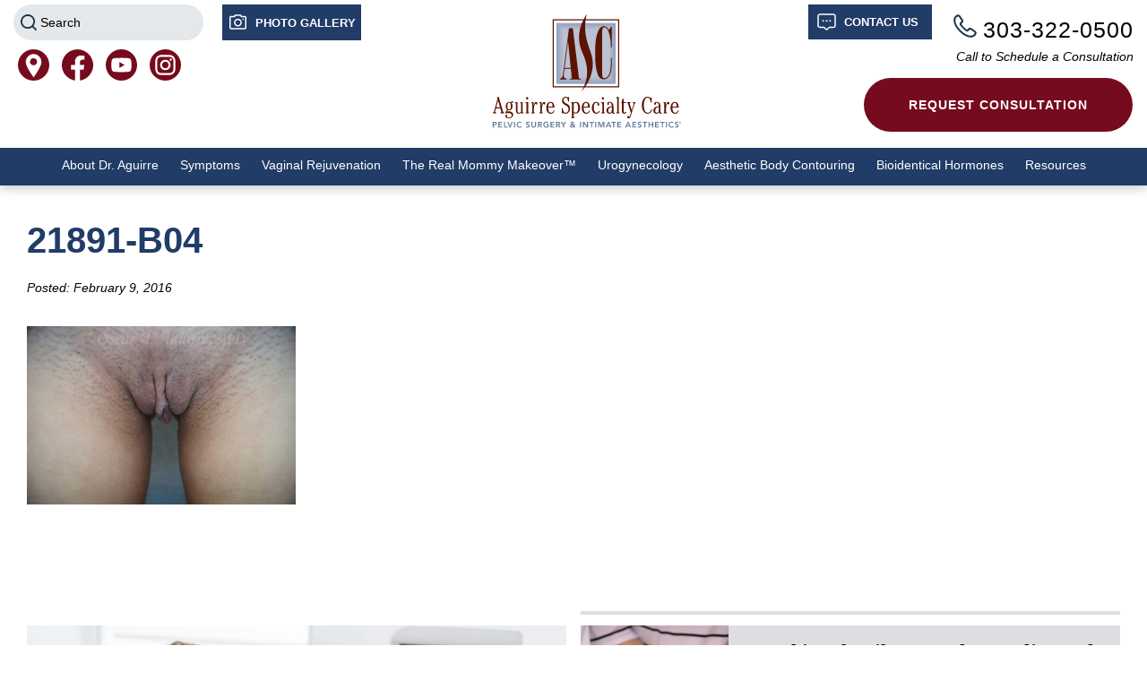

--- FILE ---
content_type: text/css
request_url: https://www.ascdenver.com/wp-content/themes/xcitedbones/library/css/flexslider.css
body_size: 1381
content:
/*
 * jQuery FlexSlider v2.6.0
 * http://www.woothemes.com/flexslider/
 *
 * Copyright 2012 WooThemes
 * Free to use under the GPLv2 and later license.
 * http://www.gnu.org/licenses/gpl-2.0.html
 *
 * Contributing author: Tyler Smith (@mbmufffin)
 *
 */
/* Browser Resets
*********************************/
.flex-container a:active,
.flexslider a:active,
.flex-container a:focus,
.flexslider a:focus  {outline: none;}
.slides,
.flex-control-nav,
.flex-direction-nav {margin: 0; padding: 0; list-style: none;}
/* ====================================================================================================================
 * FONT-FACE
 * ====================================================================================================================*/
/*@font-face {
	font-family: 'flexslider-icon';
	src: url('../fonts/flexslider-icon.eot');
	src: url('../fonts/flexslider-icon.eot?#iefix') format('embedded-opentype'), url('../fonts/flexslider-icon.woff') format('woff'), url('../fonts/flexslider-icon.ttf') format('truetype'), url('../fonts/flexslider-icon.svg#flexslider-icon') format('svg');
	font-weight: normal;
	font-style: normal;
}*/
/* ====================================================================================================================
 * RESETS
 * ====================================================================================================================*/
.flex-container a:hover,
.flex-slider a:hover {
	outline: none;
}
.slides,
.slides > li,
.flex-control-nav,
.flex-direction-nav {
	margin: 0;
	padding: 0;
	list-style: none;
}
.flex-pauseplay span {
	text-transform: capitalize;
}
/* ====================================================================================================================
 * BASE STYLES
 * ====================================================================================================================*/
.flexslider {
	margin: 0;
	padding: 0;
}
.flexslider .slides > li {
	display: none;
	-webkit-backface-visibility: hidden;
}
.flexslider .slides img {
	width: 100%;
	display: block;
}
.flexslider .slides:after {
	content: "\0020";
	display: block;
	clear: both;
	visibility: hidden;
	line-height: 0;
	height: 0;
}
html[xmlns] .flexslider .slides {
	display: block;
}
* html .flexslider .slides {
	height: 1%;
}
.no-js .flexslider .slides > li:first-child {
	display: block;
}
/* ====================================================================================================================
 * DEFAULT THEME
 * ====================================================================================================================*/
/*
.flexslider {
  margin: 0 0 60px;
  background: #ffffff;
  border: 4px solid #ffffff;
  position: relative;
  zoom: 1;
  -webkit-border-radius: 4px;
  -moz-border-radius: 4px;
  border-radius: 4px;
  -webkit-box-shadow: '' 0 1px 4px rgba(0, 0, 0, 0.2);
  -moz-box-shadow: '' 0 1px 4px rgba(0, 0, 0, 0.2);
  -o-box-shadow: '' 0 1px 4px rgba(0, 0, 0, 0.2);
  box-shadow: '' 0 1px 4px rgba(0, 0, 0, 0.2);
}
*/
.flexslider .slides {
	zoom: 1;
	height: auto;
	overflow: hidden;
}
.flexslider .slides img {
	width: 100%;
	height: auto;
	display: block;
	cursor: pointer;
	-moz-user-select: none;
}
.flex-viewport {
	max-height: 2000px;
	-webkit-transition: all 1s ease;
	-moz-transition: all 1s ease;
	-ms-transition: all 1s ease;
	-o-transition: all 1s ease;
	transition: all 1s ease;
}
.loading .flex-viewport {
	max-height: 300px;
}
.carousel li {
	margin-right: 5px;
}
.flex-direction-nav {
	*height: 0;
}
.flex-direction-nav a {
	display: block;
	width: 27px;
	height: 94px;
	margin: -20px 0 0;
	position: absolute;
	top: 35%;
	z-index: 10;
	overflow: hidden;
	cursor: pointer;
	-webkit-transition: all .3s ease;
	-moz-transition: all .3s ease;
	transition: all .3s ease;
	text-indent: -99999px;
}
.flex-direction-nav a:before {
	/*font-family: "flexslider-icon";*/
	font-size: 40px;
	display: inline-block;
	color: rgba(0, 0, 0, 0.8);
	text-shadow: 1px 1px 0 rgba(255, 255, 255, 0.3);
}
.flex-direction-nav a.flex-next:before {

}
.flex-direction-nav .flex-prev {
	background: url(../images/gallery-prev.png) no-repeat 0 0;
	left: -50px;
}
.flex-direction-nav .flex-next {
	background: url(../images/gallery-next.png)no-repeat 0 0;
	right: -50px;
}
.flexslider:hover .flex-direction-nav .flex-prev {
	opacity: 0.7;
	text-indent: 999999px;
}
.flexslider:hover .flex-direction-nav .flex-prev:hover {
	opacity: 1;
}
.flexslider:hover .flex-direction-nav .flex-next {
	opacity: 0.7;
	text-indent: 999999px;
}
.flexslider:hover .flex-direction-nav .flex-next:hover {
	opacity: 1;
}
.flex-direction-nav .flex-disabled {
	opacity: 0!important;
	filter:alpha(opacity=0);
	cursor: default;
}
.flex-pauseplay a {
	display: block;
	width: 20px;
	height: 20px;
	position: absolute;
	bottom: 5px;
	left: 10px;
	opacity: 0.8;
	z-index: 10;
	overflow: hidden;
	cursor: pointer;
	color: #000;
}
.flex-pauseplay a:before {
	/*font-family: "flexslider-icon";*/
	font-size: 20px;
	display: inline-block;
	content: '\f004';
}
.flex-pauseplay a:hover {
	opacity: 1;
}
.flex-pauseplay a.flex-play:before {
	content: '\f003';
}
.flex-control-nav {
	width: 100%;
	position: absolute;
	text-align: center;
	z-index: 20;
}
.flex-control-nav li {
	margin: 0 3px;
	display: inline-block;
	zoom: 1;
	*display: inline;
}
.flex-control-paging li a {
	width: 20px;
	height: 20px;
	display: block;
	/*background: url(../images/slider-nav-sprite.png)no-repeat -20px 0;*/
	cursor: pointer;
	-webkit-transition: none;
	-moz-transition: none;
	-o-transition: none;
	text-indent: -9999px;
}
.flex-control-paging li a:hover {
	background-position: 0 0;
}
.flex-control-paging li a.flex-active {
	background-position: 0 0;
	cursor: default;
}
.flex-control-thumbs {
	margin: 5px 0 0;
	position: static;
	overflow: hidden;
}
.flex-control-thumbs li {
	width: 25%;
	float: left;
	margin: 0;
}
.flex-control-thumbs img {
	width: 100%;
	display: block;
	opacity: .7;
	cursor: pointer;
}
.flex-control-thumbs img:hover {
	opacity: 1;
}
.flex-control-thumbs .flex-active {
	opacity: 1;
	cursor: default;
}
/* ====================================================================================================================
 * RESPONSIVE
 * ====================================================================================================================*/
@media screen and (max-width: 860px) {
	.flex-direction-nav a {
		width: 22px;
		height: 44px;
	}
	.flex-direction-nav .flex-prev {

		opacity: 1;
		left: 22px;
		text-indent: 999999px;
	}
	.flex-direction-nav .flex-next {
		
		opacity: 1;
		right: 18px;
		text-indent: 999999px;
	}

	.flexslider:hover .flex-prev {
		left: 22px;
		text-indent: 999999px;
	}
	.flexslider:hover .flex-next {
		right: 18px;
		text-indent: 999999px;
	}
}


--- FILE ---
content_type: image/svg+xml
request_url: https://www.ascdenver.com/wp-content/themes/xcitedbones/library/images/svg/chat-icon-white.svg
body_size: 84
content:
<?xml version="1.0" encoding="UTF-8"?>
<svg width="1200pt" height="1200pt" version="1.1" viewBox="0 0 1200 1200" xmlns="http://www.w3.org/2000/svg">
 <g fill="#fff" fill-rule="evenodd">
  <path d="m765.55 947.85-121.35 121.35c-11.75 11.699-27.602 18.301-44.199 18.301-16.602 0-32.449-6.6016-44.199-18.301l-121.35-121.35h-234.45c-36.449 0-71.449-14.5-97.25-40.25-25.75-25.801-40.25-60.801-40.25-97.25v-550c0-36.449 14.5-71.449 40.25-97.199 25.801-25.801 60.801-40.301 97.25-40.301h800c36.449 0 71.449 14.5 97.25 40.301 25.75 25.75 40.25 60.75 40.25 97.199v550c0 36.449-14.5 71.449-40.25 97.25-25.801 25.75-60.801 40.25-97.25 40.25zm-165.55 59.449 116.15-116.15c11.75-11.699 27.648-18.301 44.199-18.301h239.65c16.602 0 32.449-6.6016 44.199-18.301 11.699-11.699 18.301-27.602 18.301-44.199v-550c0-16.551-6.6016-32.449-18.301-44.199-11.75-11.699-27.602-18.301-44.199-18.301h-800c-16.602 0-32.449 6.6016-44.199 18.301-11.699 11.75-18.301 27.648-18.301 44.199v550c0 16.602 6.6016 32.5 18.301 44.199 11.75 11.699 27.602 18.301 44.199 18.301h239.65c16.551 0 32.449 6.6016 44.199 18.301l116.15 116.15z"/>
  <path d="m450 535.35c0 27.613-22.387 50-50 50s-50-22.387-50-50c0-27.617 22.387-50 50-50s50 22.383 50 50"/>
  <path d="m650 535.35c0 27.613-22.387 50-50 50s-50-22.387-50-50c0-27.617 22.387-50 50-50s50 22.383 50 50"/>
  <path d="m850 535.35c0 27.613-22.387 50-50 50s-50-22.387-50-50c0-27.617 22.387-50 50-50s50 22.383 50 50"/>
 </g>
</svg>


--- FILE ---
content_type: image/svg+xml
request_url: https://www.ascdenver.com/wp-content/themes/xcitedbones/library/images/svg/youtube-circle-red.svg
body_size: 187
content:
<svg id="Layer_1" data-name="Layer 1" xmlns="http://www.w3.org/2000/svg" viewBox="0 0 1134.25 1134.25"><defs><style>.cls-1{fill:#760b1d;}</style></defs><g id="youtube"><path class="cls-1" d="M575.71,758.73,766.17,650.38,575.71,542Z" transform="translate(-82.88 -82.88)"/><path class="cls-1" d="M650,82.88C336.79,82.88,82.88,336.79,82.88,650S336.79,1217.12,650,1217.12,1217.12,963.21,1217.12,650,963.21,82.88,650,82.88Zm353.35,720.69c-1.91,11.68-4.33,23.62-8.85,34.46-13.21,31.65-37.67,49.9-71.38,55.76-28.82,5-58,6.75-87.14,8.29-64.6,3.4-129.26,4.7-194,4.52-63.65-.19-127.3-1.25-190.84-5.38-24.38-1.59-48.8-3.77-72.93-7.49-42.5-6.54-70.17-34.14-78.85-76.25-6.19-30.07-8.75-60.55-10.56-91.11-2.35-39.52-3.18-79.08-1.58-118.66,1.46-36.1,3.37-72.16,9.1-107.88,2.27-14.16,4.59-28.38,11.05-41.4,14.05-28.33,36.69-46,67.88-50.88a732.3,732.3,0,0,1,75.19-7.82c48.6-2.43,97.25-3.64,145.89-5,17.92-.51,35.86-.09,53.79-.09,0-.41,0-.82,0-1.23,53.9,1.34,107.81,2.18,161.68,4.24,31.07,1.18,62.11,3.85,93.07,6.84,12.77,1.23,25.86,3.48,37.79,8,31.67,11.92,50.35,35.7,57.62,68.59a419.93,419.93,0,0,1,9.13,67.3c1.86,33.1,3.7,66.25,4,99.39C1014,699.88,1011.78,752,1003.35,803.57Z" transform="translate(-82.88 -82.88)"/></g></svg>

--- FILE ---
content_type: image/svg+xml
request_url: https://www.ascdenver.com/wp-content/themes/xcitedbones/library/images/svg/phone-icon.svg
body_size: 422
content:
<?xml version="1.0" encoding="UTF-8"?>
<svg width="100pt" height="100pt" version="1.1" viewBox="0 0 100 100" xmlns="http://www.w3.org/2000/svg">
 <path d="m25.625 10c2.8516 0.039062 5.5117 1.6133 7.9844 5.0234l0.23828 0.33594 8.2617 11.902c2.4844 3.5625 2.8086 7.7969-0.40234 11.195l-0.21094 0.21484-3.1094 3.1484c-0.94141 0.94141-0.98047 1.7188-0.44922 2.6602 1.5 2.3633 4.2031 5.5156 7.0977 8.4492l0.79297 0.79297c3.0273 3.0273 7.4844 6.9102 9.6914 8.3008 0.85156 0.54297 1.6328 0.53516 2.5117-0.26953l0.14844-0.14062 3.1484-3.1484c3.3633-3.3242 7.5508-3.1172 11.18-0.72656l0.23047 0.15625 11.902 8.2617c3.6406 2.5352 5.3594 5.2773 5.3594 8.2227 0 2.4766-1.0586 5.0703-3.3203 7.6992l-0.27734 0.31641c-0.28516 0.32812-0.61328 0.69531-0.94141 1.0234-4.1328 4.6641-8.8359 6.5859-15.992 6.5859-11.656 0-25.93-7.2812-39.059-20.41-13.211-13.211-20.41-27.445-20.41-39.141 0-7.0742 1.9219-11.777 6.5859-15.949l1.0234-0.89844c2.7422-2.4531 5.4414-3.6406 8.0156-3.5977zm0 6.9922c-1.1875 0-2.4961 0.57422-3.7227 1.6367-0.28516 0.20312-0.49219 0.41016-0.77734 0.65625-3.1914 2.7812-4.7852 6.668-4.8672 11.164-0.20312 10.43 8.1797 24.254 18.855 34.887 10.594 10.551 23.969 18.566 34.398 18.363 4.5391-0.082031 8.4258-1.6367 11.207-4.8242 0.24609-0.28516 0.41016-0.49219 0.65625-0.77734 1.0625-1.2266 1.6367-2.5352 1.6367-3.7227 0-1.1562-0.39844-2.1289-1.4688-2.9219l-0.20703-0.14453-11.902-7.9336c-1.2578-0.78516-2.5898-0.89062-3.8164 0.22266l-0.15234 0.14453-3.5977 3.5977c-2.8203 2.8203-6.2578 2.6172-8.9961 0.57422-3.1914-2.3711-8.1406-6.7891-11.246-9.9375-3.1484-3.1094-7.1992-7.6875-9.5312-10.84-1.9961-2.6758-2.2383-6.0117 0.375-8.7969l0.19531-0.20312 3.5977-3.5977c1.2188-1.2188 1.1914-2.5859 0.42578-3.8125l-0.097656-0.15234-7.9336-11.902c-0.77734-1.2266-1.8398-1.6758-3.0273-1.6758z" fill="#203646"/>
</svg>


--- FILE ---
content_type: image/svg+xml
request_url: https://www.ascdenver.com/wp-content/themes/xcitedbones/library/images/svg/instacircle-red.svg
body_size: 472
content:
<svg xmlns="http://www.w3.org/2000/svg" viewBox="0 0 1134.25 1134.25"><defs><style>.cls-1{fill:#760b1d;}</style></defs><g id="Layer_2" data-name="Layer 2"><g id="Layer_1-2" data-name="Layer 1"><g id="instagram"><path class="cls-1" d="M567.38,448c-65.81-.05-119.47,53.48-119.51,119.23,0,65.57,53.5,119.34,118.89,119.41,65.88.07,119.71-53.44,119.75-119C686.54,501.72,633.06,448,567.38,448Z"/><path class="cls-1" d="M723.7,274.91c-52.15-.13-104.3,0-156.46,0H414c-.76,0-1.51,0-2.26,0-7.21.47-14.5.4-21.62,1.5-66.6,10.3-115.13,66.71-115.26,134.38q-.29,156.68,0,313.36c.06,37.69,13.73,70.06,40.55,96.48,27.45,27.06,60.87,39.28,99.37,39.19,101.73-.26,203.47.05,305.21-.27a157.26,157.26,0,0,0,37.56-4.23c61-15.32,102-69.3,102.06-133.31q.09-154.87,0-309.74c0-38.2-13.21-71.07-40.29-98C793,288.1,760.87,275,723.7,274.91ZM565.93,755.49C462.85,755.33,378.75,670.4,379,566.72S463.64,379,567.53,379.1c104.11.11,188,84.58,187.86,189.2C755.27,671.84,670.45,755.65,565.93,755.49ZM759.17,419.06c-23.45-.11-42.58-19.62-42.39-43.22a42.9,42.9,0,1,1,85.79.71C802.46,400.49,783.39,419.17,759.17,419.06Z"/><path class="cls-1" d="M567.12,0C253.91,0,0,253.91,0,567.12s253.91,567.13,567.12,567.13,567.13-253.91,567.13-567.13S880.34,0,567.12,0ZM928.63,721.71c-.07,58.68-20.89,108.95-63.06,149.78-33.46,32.39-73.74,51-120.17,55.92a229.76,229.76,0,0,1-23.9,1.23c-104,.06-208,.26-312-.06A203.89,203.89,0,0,1,209,759.22a231.54,231.54,0,0,1-3.17-37.75c-.34-51.39-.14-102.79-.14-154.19h.09c0-53.66-.65-107.33.14-161,1.43-97.47,72.82-180.47,169-197.13A223,223,0,0,1,412.22,206c103.4-.25,206.8-1,310.19.12,84,.9,145.88,40.14,185.08,114.3,15.27,28.88,21.2,60.32,21.19,92.94Q928.61,567.52,928.63,721.71Z"/></g></g></g></svg>